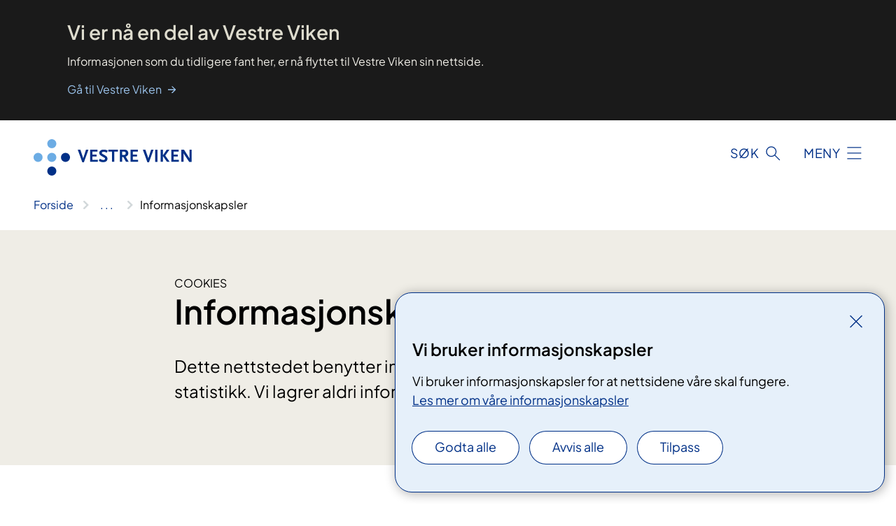

--- FILE ---
content_type: text/html; charset=utf-8
request_url: https://www.martinahansen.no/informasjonskapsler
body_size: 5803
content:


<!DOCTYPE html>

<html lang="nb">

<head>
    <meta name="viewport" content="width=device-width, initial-scale=1" />
    <meta name="format-detection" content="telephone=no" />
    <link href="/static/css/mainstyles.D7Hp8eqn.css" rel="stylesheet"></link>
    <link href="/static/css/components.DD6By0E_.css" rel="stylesheet"></link>
    <link rel="stylesheet" href="/FNSP.styles.css?v=f81adc5c18d68f283c5b8f323da36fa19757957d31440b228f6c420bdaa7cc42" />


<title>Informasjonskapsler - Martina Hansens Hospital</title>
  <meta name="description" content="Dette nettstedet benytter informasjonskapsler for &#xE5; samle inn statistikk. Vi lagrer aldri informasjon som kan identifisere deg." />


    <meta property="og:title" content="Informasjonskapsler" />
    <meta property="twitter:title" content="Informasjonskapsler" />
  <meta property="og:description" content="Dette nettstedet benytter informasjonskapsler for &#xE5; samle inn statistikk. Vi lagrer aldri informasjon som kan identifisere deg." />
  <meta property="twitter:description" content="Dette nettstedet benytter informasjonskapsler for &#xE5; samle inn statistikk. Vi lagrer aldri informasjon som kan identifisere deg." />
                <link rel="icon" href="/494e1e/globalassets/system/favicon-sor-ost.svg">


<div id="matomo-tracking-props" data-baseUrl="https://app-fnsp-matomo-analytics-prod.azurewebsites.net/" data-siteId="33"></div>
    <script>
        FNSP = {};
        FNSP.API = "https://www.martinahansen.no";
        FNSP.IsPrint = false;
        FNSP.CurrentSite = {Name: "Martina Hansens Hospital", Id: "ef35ca84-58d8-4661-86fc-40626de007e3", StartPage: "478607" }
        FNSP.SingleKey = "FOssxJD0F5jW1TW3VRuqxRkuLlAulQIpUCXRESLCOaCvrZEt";
        FNSP.FindEnabled = true;
        FNSP.StoredQuery = false;
    </script>
    <script>
!function(T,l,y){var S=T.location,k="script",D="instrumentationKey",C="ingestionendpoint",I="disableExceptionTracking",E="ai.device.",b="toLowerCase",w="crossOrigin",N="POST",e="appInsightsSDK",t=y.name||"appInsights";(y.name||T[e])&&(T[e]=t);var n=T[t]||function(d){var g=!1,f=!1,m={initialize:!0,queue:[],sv:"5",version:2,config:d};function v(e,t){var n={},a="Browser";return n[E+"id"]=a[b](),n[E+"type"]=a,n["ai.operation.name"]=S&&S.pathname||"_unknown_",n["ai.internal.sdkVersion"]="javascript:snippet_"+(m.sv||m.version),{time:function(){var e=new Date;function t(e){var t=""+e;return 1===t.length&&(t="0"+t),t}return e.getUTCFullYear()+"-"+t(1+e.getUTCMonth())+"-"+t(e.getUTCDate())+"T"+t(e.getUTCHours())+":"+t(e.getUTCMinutes())+":"+t(e.getUTCSeconds())+"."+((e.getUTCMilliseconds()/1e3).toFixed(3)+"").slice(2,5)+"Z"}(),iKey:e,name:"Microsoft.ApplicationInsights."+e.replace(/-/g,"")+"."+t,sampleRate:100,tags:n,data:{baseData:{ver:2}}}}var h=d.url||y.src;if(h){function a(e){var t,n,a,i,r,o,s,c,u,p,l;g=!0,m.queue=[],f||(f=!0,t=h,s=function(){var e={},t=d.connectionString;if(t)for(var n=t.split(";"),a=0;a<n.length;a++){var i=n[a].split("=");2===i.length&&(e[i[0][b]()]=i[1])}if(!e[C]){var r=e.endpointsuffix,o=r?e.location:null;e[C]="https://"+(o?o+".":"")+"dc."+(r||"services.visualstudio.com")}return e}(),c=s[D]||d[D]||"",u=s[C],p=u?u+"/v2/track":d.endpointUrl,(l=[]).push((n="SDK LOAD Failure: Failed to load Application Insights SDK script (See stack for details)",a=t,i=p,(o=(r=v(c,"Exception")).data).baseType="ExceptionData",o.baseData.exceptions=[{typeName:"SDKLoadFailed",message:n.replace(/\./g,"-"),hasFullStack:!1,stack:n+"\nSnippet failed to load ["+a+"] -- Telemetry is disabled\nHelp Link: https://go.microsoft.com/fwlink/?linkid=2128109\nHost: "+(S&&S.pathname||"_unknown_")+"\nEndpoint: "+i,parsedStack:[]}],r)),l.push(function(e,t,n,a){var i=v(c,"Message"),r=i.data;r.baseType="MessageData";var o=r.baseData;return o.message='AI (Internal): 99 message:"'+("SDK LOAD Failure: Failed to load Application Insights SDK script (See stack for details) ("+n+")").replace(/\"/g,"")+'"',o.properties={endpoint:a},i}(0,0,t,p)),function(e,t){if(JSON){var n=T.fetch;if(n&&!y.useXhr)n(t,{method:N,body:JSON.stringify(e),mode:"cors"});else if(XMLHttpRequest){var a=new XMLHttpRequest;a.open(N,t),a.setRequestHeader("Content-type","application/json"),a.send(JSON.stringify(e))}}}(l,p))}function i(e,t){f||setTimeout(function(){!t&&m.core||a()},500)}var e=function(){var n=l.createElement(k);n.src=h;var e=y[w];return!e&&""!==e||"undefined"==n[w]||(n[w]=e),n.onload=i,n.onerror=a,n.onreadystatechange=function(e,t){"loaded"!==n.readyState&&"complete"!==n.readyState||i(0,t)},n}();y.ld<0?l.getElementsByTagName("head")[0].appendChild(e):setTimeout(function(){l.getElementsByTagName(k)[0].parentNode.appendChild(e)},y.ld||0)}try{m.cookie=l.cookie}catch(p){}function t(e){for(;e.length;)!function(t){m[t]=function(){var e=arguments;g||m.queue.push(function(){m[t].apply(m,e)})}}(e.pop())}var n="track",r="TrackPage",o="TrackEvent";t([n+"Event",n+"PageView",n+"Exception",n+"Trace",n+"DependencyData",n+"Metric",n+"PageViewPerformance","start"+r,"stop"+r,"start"+o,"stop"+o,"addTelemetryInitializer","setAuthenticatedUserContext","clearAuthenticatedUserContext","flush"]),m.SeverityLevel={Verbose:0,Information:1,Warning:2,Error:3,Critical:4};var s=(d.extensionConfig||{}).ApplicationInsightsAnalytics||{};if(!0!==d[I]&&!0!==s[I]){var c="onerror";t(["_"+c]);var u=T[c];T[c]=function(e,t,n,a,i){var r=u&&u(e,t,n,a,i);return!0!==r&&m["_"+c]({message:e,url:t,lineNumber:n,columnNumber:a,error:i}),r},d.autoExceptionInstrumented=!0}return m}(y.cfg);function a(){y.onInit&&y.onInit(n)}(T[t]=n).queue&&0===n.queue.length?(n.queue.push(a),n.trackPageView({})):a()}(window,document,{src: "https://js.monitor.azure.com/scripts/b/ai.2.gbl.min.js", crossOrigin: "anonymous", cfg: {instrumentationKey: 'fe8cae6d-aa1c-4609-89b8-088240892f8a', disableCookiesUsage: true }});
</script>

    <script src="/fnspLocalization/deep-merge.js"></script><script src="/fnspLocalization/SharedResources?lang=nb"></script>
    <script src="/fnspLocalization/DocumentListResources?lang=nb"></script>
    <script src="/fnspLocalization/EventResources?lang=nb"></script>
    <script src="/fnspLocalization/DateResources?lang=nb"></script>
    <script src="/fnspLocalization/ClinicalTrialResources?lang=nb"></script>
</head>

<body class="ui-public">
    
    
<div reactComponentId='CookieConsentComponent-57583784-399f-4733-87bf-bba431a81a19' data-json='{"model":{"title":"Vi bruker informasjonskapsler","description":"Vi bruker informasjonskapsler for at nettsidene v\u00E5re skal fungere.","analyticsTitle":"Trafikkanalyse og statistikk","analyticsDescription":"Ved \u00E5 godta disse informasjonskapslene, samtykker du til anonym registrering av statistikk som brukes til \u00E5 forbedre nettstedets innhold og brukeropplevelse.","thirdPartyTitle":"Informasjons\u0026shy;kapsler fra tredjeparter","thirdPartyDescription":"Noen av nettsidene v\u00E5re kan vise innebygget innhold fra andre nettsteder, som for eksempel videoer. Disse eksterne innholdsleverand\u00F8rene bruker egne informasjonskapsler for \u00E5 kunne vise innholdet.","thirdPartyCookieNotAvailable":null,"requiredTitle":"N\u00F8dvendige informasjons\u0026shy;kapsler","requiredDescription":"Disse informasjonskapslene h\u00E5ndterer rent tekniske funksjoner p\u00E5 nettstedet og er n\u00F8dvendige for at nettsidene v\u00E5re skal fungere.","surveyTitle":"Sp\u00F8rre\u0026shy;unders\u00F8kelser","surveyDescription":"Ved \u00E5 godta disse informasjonskapslene, samtykker du til anonym lagring av hva du svarer p\u00E5 sp\u00F8rsm\u00E5let om deltakelse.","acceptAllText":"Godta alle","acceptSelectedText":"Godta valgte","acceptNecessaryText":"Godta kun n\u00F8dvendige","rejectAllText":"Avvis alle","readMoreAbout":"Les mer om","manageCookiesText":"Administrere informasjonskapsler","withdrawCookiesDescription":"Du kan endre samtykket n\u00E5r som helst ved \u00E5 velge \u0022Administrere informasjonskapsler\u0022 nederst p\u00E5 siden. ","customizeText":"Tilpass","saveText":"Lagre","closeText":"Lukk","cancelText":"Avbryt","cookiePageLink":{"href":"https://www.vestreviken.no/om-nettstedet/informasjonskapsler/","text":"Les mer om v\u00E5re informasjonskapsler","target":"_blank","isExternal":false,"sameSite":true},"consentDisabled":false,"activeButDisabled":false,"initialPopupDisabled":false,"cookieConsentVariables":{"consent_enabled":true,"consent_active_but_disabled":false,"popup_disabled":false,"force_map_manage_cookies_button":true,"refresh_with_querystring":false,"use_local_cookie_if_not_equal":false}}}'></div>
<script type="module" src="/static/js/CookieConsentComponent.D31auazJ.js"></script>
    
    <a href="#main" class="skiplink">
        Hopp til innhold
    </a>


	<div class="infomeldinger">
			<ul class="infomeldinger__list infomeldinger__list--info">
				<li class="infomelding infomelding__info">
					<div class="container">
		<div class="infomelding__content infomelding__content--info" data-id="infomelding-vi-er-na-en-del-av-vestre-viken">
			<div class="infomelding__title infomelding__title--info">Vi er n&#xE5; en del av Vestre Viken</div>
			<div class="infomelding__text infomelding__text--info">Informasjonen som du tidligere fant her, er n&#xE5; flyttet til Vestre Viken sin nettside.</div>
		    <a class="anchorlink infomelding__link infomelding__link--info" href="https://www.vestreviken.no/">
				<span class="infomelding__link-text">G&#xE5; til Vestre Viken</span>
			</a>
		</div>
					</div>
				</li>
			</ul>
		
	</div>
    



<header>
    <div reactComponentId='HeaderComponent-a4c28b72-cc74-4c88-8ba4-64768f13bcfe' data-json='{"headerDTO":{"menu":{"menuButtonText":"Meny","menuItems":[{"title":"Martina Hansens Hospital har flyttet til vestreviken.no","links":[{"href":"https://www.vestreviken.no/","text":"G\u00E5 til Vestre Viken","target":null,"isExternal":false,"sameSite":false}],"showCookieButtonAt":-1}],"headerItemsBottom":[],"mainMenuAria":"Hovedmeny"},"search":{"searchButtonText":"S\u00F8k","searchHeadingText":"S\u00F8k","searchPlaceholderText":"S\u00F8k i alt innhold p\u00E5 Vestre Viken","searchPage":"https://www.vestreviken.no/sok/","useAutocomplete":true,"autocompleteLanguage":"no","subSiteStartpageGuid":null},"showHeaderSearch":true,"logo":{"startPageUrl":"/vi-er-na-en-del-av-vestre-viken/","logoUrl":"/495f0d/globalassets/system/logo-vestreviken.svg","alternativeText":"G\u00E5 til forsiden vestreviken.no"},"logoNegative":{"startPageUrl":"/vi-er-na-en-del-av-vestre-viken/","logoUrl":"/496088/globalassets/system/logo-vestreviken-neg.svg","alternativeText":"G\u00E5 til forsiden vestreviken.no"},"login":null,"skipLinkText":"Hopp til innhold","menuModalTitle":"Hovedmeny","searchModalTitle":"Hoveds\u00F8k","openMenuText":"\u00C5pne meny","closeMenuText":"Lukk","openSearchText":"\u00C5pne s\u00F8k","closeSearchText":"Lukk s\u00F8k","standardColumns":" col-12 col-md-10 col-lg-8 col-xl-7 offset-md-1 offset-lg-2","headerMenuAria":"Toppmeny","disableDefaultHeader":false}}'></div>
<script type="module" src="/static/js/HeaderComponent.GYjjgvWK.js"></script>

</header>    
    <main class="main" id="main">
        <div class="common-content-page">
            <div class="">
                <div class="container nav-container">
                        <div class="breadcrumbs-language-nav has-breadcrumb">


<div reactComponentId='BreadcrumbComponent-6f35ed81-7b24-474b-a154-80c1d5a7ed79' data-json='{"model":[{"text":"Forside","href":"/vi-er-na-en-del-av-vestre-viken/","showLink":true},{"text":"Om nettstedet","href":"/om-nettstedet/","showLink":true},{"text":"Informasjonskapsler","href":"/om-nettstedet/informasjonskapsler2/","showLink":false}]}'></div>
<script type="module" src="/static/js/BreadcrumbComponent.D-xh09s5.js"></script>
                        </div>
                    


	<div class="infomeldinger">
		
	</div>
                </div>
            </div>
            
            


<div aria-labelledby="sidetittel">
        <section class="header">
            <div class="container">
                <div class="row">
                    <div class="col-12 col-md-10 col-lg-8 offset-md-1 offset-lg-2">
                        
    <p class="stikktittel">Cookies</p>
<h1 id="sidetittel">Informasjonskapsler</h1>

                        <p class="ingress">Dette nettstedet benytter informasjonskapsler for &#xE5; samle inn statistikk. Vi lagrer aldri informasjon som kan identifisere deg.</p>

                    </div>
                </div>
            </div>
        </section>
        <section class="content container">
            <div class="row">
                <div class="anchor-nav-container text-container col-12 col-md-10 col-lg-8 col-xl-7 offset-md-1 offset-lg-2">
                    



                    


<h2>Om informasjonskapsler</h2>
<p>Informasjonskapsler (cookies) er informasjonselementer som plasseres på datamaskinen din når du laster ned en nettside.</p>
<p>Alle som besøker et nettsted skal ha informasjon om at nettstedet benytter informasjonskapsler. Du må godkjenne at informasjonskapsler blir benyttet. Godkjenningen gjøres gjennom innstillingene i din nettleser.</p>
<p>Du kan hindre at slike informasjonskapsler lagres ved å endre på nettleserens innstillinger. Da vil imidlertid sidene ikke fungere optimalt. Du kan også slette informasjonskapsler i nettleseren eller ved filbehandling. <a href="https://nettvett.no/slik-administrer-du-informasjonskapsler/">Slik administrerer du informasjonskapsler (nettvett.no)</a>.</p>
<p>Du har rett til å få vite om og godkjenne hvilke opplysninger som behandles, hva formålet med behandlingen er og hvem som behandler opplysningene, jf. ekomloven § 2-7b.</p>
<h2>Informasjonskapsler i bruk</h2>
<p>Felles nettløsning for spesialisthelsetjenesten benytter informasjonskapsler til å samle inn anonymisert statistikk. Velger du å ikke godkjenne informasjonskapsler for "<em>Trafikkanalyse og statistikk</em>", vil ikke statistikkverktøyet lagre informasjonskapsler på din datamaskin. Nettstedet vil likevel kunne inkludere ditt besøk i tellingen av sidevisninger  </p>
<div class="table-responsive"><table class="ms-rteTable-default fnspstyles-rteTable-default" cellspacing="0"><caption>Informasjonskapsler</caption>
<thead data-has-header="true">
<tr class="headerRow ms-rteTableHeaderRow-default fnspstyles-rteTableHeaderRow-default">
<th class="ms-rteTableHeaderEvenCol-default fnspstyles-rteTableHeaderEvenCol-default">Kapsler​</th>
<th class="ms-rteTableHeaderOddCol-default fnspstyles-rteTableHeaderOddCol-default">
<div>Benyttes</div>
<div>av ​</div>
</th>
<th class="ms-rteTableHeaderLastCol-default fnspstyles-rteTableHeaderLastCol-default">​Beskrivelse</th>
</tr>
</thead>
<tbody>
<tr class="headerRow ms-rteTableOddRow-default fnspstyles-rteTableOddRow-default">
<td data-label="Informasjons-kapsler​">​_pk_id*</td>
<td data-label="Benyttes av ​">​Matomo</td>
<td data-label="​Beskrivelse ">​Denne kapselen skiller brukere fra hverandre. </td>
</tr>
<tr class="headerRow ms-rteTableOddRow-default fnspstyles-rteTableEvenRow-default">
<td data-label="Informasjons-kapsler​">​_pk_ses*</td>
<td data-label="Benyttes av ​">​Matomo</td>
<td data-label="​Beskrivelse ">​Denne kapselen skiller besøk fra hverandre.</td>
</tr>
<tr class="headerRow ms-rteTableOddRow-default fnspstyles-rteTableOddRow-default">
<td data-label="Informasjons-kapsler​">​_pk_ref*<br /><br /></td>
<td data-label="Benyttes av ​">​Matomo</td>
<td data-label="​Beskrivelse ">​Denne kapselen gjør det mulig å vite hvilken ekstern side brukeren kom ifra.</td>
</tr>
<tr class="headerRow ms-rteTableOddRow-default fnspstyles-rteTableEvenRow-default">
<td data-label="Informasjons-kapsler​">​MATOMO_SESSID</td>
<td data-label="Benyttes av ​">​Matomo</td>
<td data-label="​Beskrivelse ">​Denne kapselen gjør det mulig for besøkende å unngå sporing.​</td>
</tr>
<tr>
<td>
<p>fnsp-survey-ID</p>
</td>
<td>FNSP</td>
<td>Inneholder id "yes" eller "no" avhengig av hva du svarte på invitasjonen. Levetid 365 dager.</td>
</tr>
<tr>
<td>
<p>fnsp-active-survey</p>
</td>
<td>FNSP</td>
<td>Inneholder id, knappetekst og lenke til spørreundersøkelse som du har valgte å delta i. Levetid 24 timer.</td>
</tr>
</tbody>
</table></div>
<p> </p>
                </div>
            </div>
        </section>
</div>
<div class="block-content">
    

</div>

    <div class="page-dates page-dates--standard container">
        <div class="page-dates__date">
            Sist oppdatert 02.11.2023
        </div>
    </div>


            
        </div>
            <div class="container print-feedback_container">
                <div class="row">
                    <div class="col-12 col-md-8 col-lg-7 offset-lg-1 col-xl-9 offset-xl-0">


<div reactComponentId='FeedbackComponent-36b2b27e-8ebf-430e-b1ba-ee1ff1443e86' data-json='{"model":{"contentId":632262,"characterLimit":255,"cancelButtonText":"Avbryt","characterLimitText":"{count}/{limit} tegn","commentDescription":"Vi kan ikke svare deg p\u00E5 tilbakemeldingen din, men bruker den til \u00E5 forbedre innholdet. Vi ber om at du ikke deler person- eller helseopplysninger.","commentLabel":"Kan du fortelle oss hva du var ute etter?","requiredFieldText":"*Obligatorisk felt som du m\u00E5 fylle ut for \u00E5 sende skjemaet.","yesCommentLabel":"S\u00E5 bra. Fortell oss gjerne hva du var forn\u00F8yd med.","yesCommentDescription":null,"emptyCommentErrorMessage":"Du m\u00E5 skrive hva du lette etter.","commentTooLongErrorMessage":"Tilbakemeldingen er for lang.","feedbackInputValidation":"^[A-Za-z\u00C0-\u00D6\u00D8-\u00F6\u00F8-\u00FF0-9\u010D\u0111\u014B\u0161\u0167\u017E,.;:\\?\\-\\s]*$","invalidInputErrorMessage":"Beklager, men tilbakemeldingen inneholder tegn som ikke er tillatt.","noButtonText":"Nei","responseErrorMessage":"Obs! Noe gikk galt. Pr\u00F8v igjen senere.","submitButtonText":"Send","successMessage":"Takk for tilbakemelding.","yesButtonText":"Ja","title":"Fant du det du lette etter?"}}'></div>
<script type="module" src="/static/js/FeedbackComponent.jQT8HJyz.js"></script>
                    </div>
                    <div class="d-flex col-md-3 col-lg-2 offset-md-1 offset-lg-1 justify-content-center justify-content-md-end align-items-start">

<div reactComponentId='PrintComponent-759ddd26-e66d-4c22-9181-5f0606cec8f0' data-json='{"filename":"informasjonskapsler","contentId":632262,"language":"nb","buttonAtTop":false,"showPropertiesSelection":false,"properties":[{"name":"CustomFrontpage","label":"Eget forsideark med tittel og ingress","show":true}]}'></div>
<script type="module" src="/static/js/PrintComponent.kEgYpnwc.js"></script>
                    </div>
                </div>
            </div>
    </main>



<footer class="footer">
    <div class="container">
            <div class="footer__menu">
                <nav aria-label="Bunnmeny" class="footer__menu-container">
                    <ul>
                            <li>
                                <h2 class="footer__menu-title">Om nettstedet</h2>
                                <ul>
                                        <li class="footer__menu-item"><button class="manage-cookies anchorlink anchorlink--white"><span>Administrere informasjonskapsler</span></button></li>
                                </ul>
                            </li>
                    </ul>

                </nav>
            </div>
    </div>
    
    
    <div class="footer__bottom">
        <div class="container">
                <a href="/" class="footer__logo-link">
                    <img class="footer__logo" src="/496088/globalassets/system/logo-vestreviken-neg.svg" alt="G&#xE5; til forsiden vestreviken.no" />
                </a>
            <p class="footer__text">
                
            </p>
            <div class="footer__contact row">
                <div class="col-12 col-md-6 col-xl-8">
                    <div class="row">
                        <section class="col-12 col-xl-6 footer__partner" aria-labelledby="footer-organization-section-main">
                            <h2 class="visuallyhidden" id="footer-organization-section-main">Organisasjon</h2>
                            <p class="footer__partner-text"></p>
                        </section>
                    </div>
            
                </div>
            </div>
        </div>
    </div>
</footer>   
    
    <script defer="defer" src="/Util/Find/epi-util/find.js"></script>
<script>
document.addEventListener('DOMContentLoaded',function(){if(typeof FindApi === 'function'){var api = new FindApi();api.setApplicationUrl('/');api.setServiceApiBaseUrl('/find_v2/');api.processEventFromCurrentUri();api.bindWindowEvents();api.bindAClickEvent();api.sendBufferedEvents();}})
</script>

    <script type="module" src="/static/js/shared.CuAa4I5B.js"></script>
    <script src="/resources/bootstrap.min.js?v=9bcd4d0f29dc6556ebeeff44eaa0965f0c7f7308ee58394708cce2f698cca1b0"></script>
    <script type="module" src="/static/js/TableOfContentComponent.Ca_zE37b.js"></script>

</body>

</html>
